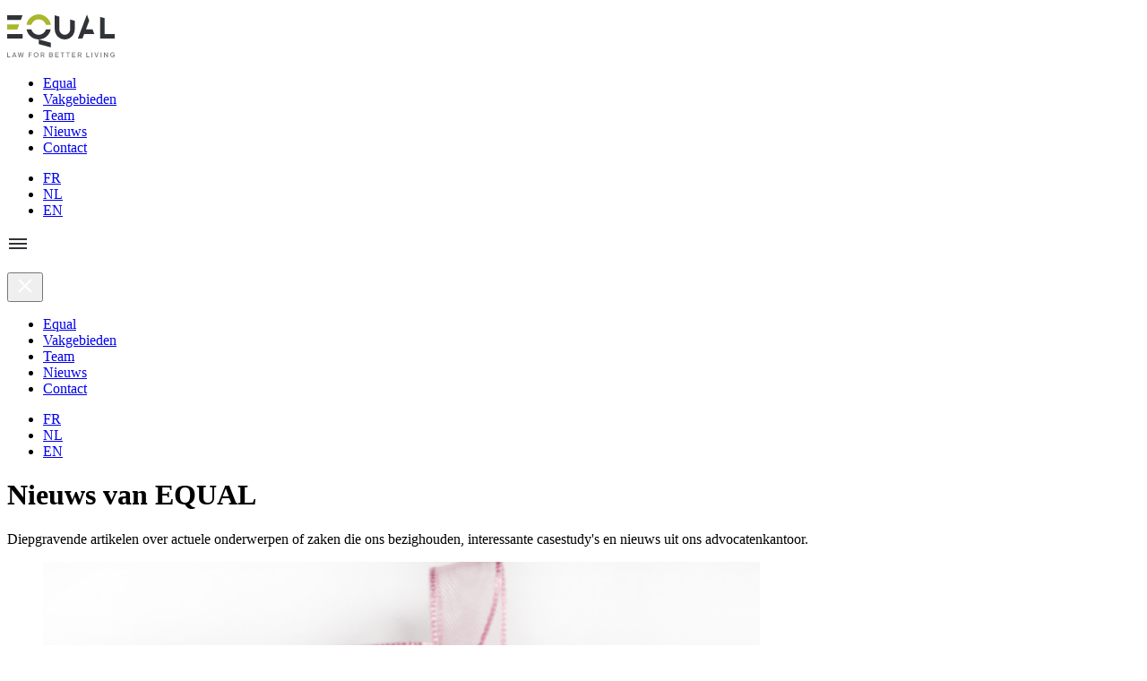

--- FILE ---
content_type: text/html; charset=UTF-8
request_url: https://www.equal-partners.eu/nl/nieuws/gezondheid-en-sociale-zekerheid
body_size: 8780
content:
<!DOCTYPE html>
<html lang="NL">
  
<head>
  <meta charset="utf-8">
  <title>Nieuws van EQUAL</title>
  <meta name="viewport" content="width=device-width, initial-scale=1.0">
  <meta name="description" content="Diepgravende artikelen over actuele onderwerpen of zaken die ons bezighouden, interessante casestudy&#039;s en nieuws uit ons advocatenkantoor.">

  <!-- CSS -->
  <link rel="stylesheet" href="https://www.equal-partners.eu/dist/css/main.css?rev=20251218">

  <!-- facebook -->
  <meta property="og:type" content="article">
  <meta property="og:title" content="Nieuws van EQUAL">
  <meta property="og:image" content="https://www.equal-partners.eu/dist/img/logo_socialmedia.png">
  <meta property="og:site_name" content="Equal Partners">
  <meta property="og:description" content="Diepgravende artikelen over actuele onderwerpen of zaken die ons bezighouden, interessante casestudy&#039;s en nieuws uit ons advocatenkantoor.">

  <!-- twitter -->
  <meta name="twitter:card" content="summary">
  <meta name="twitter:site" content="@equal_partners">
  <meta name="twitter:domain" content="equal-partners.eu">
  <meta name="twitter:creator" content="@equal_partners">
  <meta name="twitter:title" content="Nieuws van EQUAL">
  <meta name="twitter:image" content="https://www.equal-partners.eu/dist/img/logo_socialmedia.png">

  <!-- JS (defer) -->
  <script defer src="https://www.equal-partners.eu/dist/js/main.bundle.js?rev=20251218"></script>

</head>

  <body>

  <header class="c-siteheader">
  <div class="l-container  c-siteheader__inner">

    <p class="c-siteheader__logo"><a href="https://www.equal-partners.eu"><svg width="120" height="48" viewbox="0 0 120 48" xmlns="http://www.w3.org/2000/svg" role="img">
<title>Equal Partners</title>
<desc>Equal Partners logo</desc>
<g fill="none" fill-rule="evenodd"><path d="M119.043 45.886v.806c-.34.306-.752.455-1.232.455-.55 0-1-.188-1.37-.556-.35-.37-.53-.84-.53-1.41s.18-1.04.53-1.42c.36-.37.81-.56 1.34-.56.63 0 1.13.27 1.5.81l.61-.624c-.51-.69-1.214-1.033-2.12-1.033-.805 0-1.472.264-2.006.79-.525.523-.79 1.21-.79 2.05 0 .82.264 1.496.798 2.03a2.68 2.68 0 0 0 1.945.79c.92 0 1.75-.41 2.25-1.034v-1.93h-2.16v.846h1.25zm-7.433 2.027h.93v-5.488h-.93v3.883l-2.694-3.883h-.92v5.488h.92v-3.867l2.695 3.867zm-7.306 0h.92v-5.488h-.92v5.488zm-4.14 0l1.85-5.488h-.953l-1.4 4.362-1.42-4.362h-.95l1.87 5.488h1.017zm-6.077 0h.92v-5.488h-.92v5.488zm-5.867 0h3.49v-.844h-2.57v-4.65h-.92v5.48zm-5.11 0l-1.246-2.027c.704-.274 1.106-.86 1.106-1.668 0-1.128-.79-1.793-2.067-1.793h-2.067v5.488h.92v-1.87h1.124l1.138 1.87h1.092zm-2.323-2.724h-1.03v-1.92h1.03c.844 0 1.262.32 1.262.95 0 .64-.42.96-1.27.96zm-8.453 2.72h3.816v-.85h-2.895v-1.53h2.764v-.857h-2.77v-1.41h2.89v-.846h-3.81v5.49zm-3.987-4.65h1.657v-.85h-4.187v.846h1.61V47.9h.92v-4.64zm-6.16 0h1.656v-.85h-4.188v.846h1.61V47.9h.92v-4.64zm-8.593 4.64h3.816v-.847h-2.895v-1.53h2.764v-.853h-2.77v-1.41h2.89v-.845h-3.81v5.49zm-3.297-2.86c.41-.298.61-.69.61-1.176 0-.484-.17-.844-.502-1.086-.332-.244-.79-.37-1.362-.37h-2.26v5.49h2.39c1.14 0 1.867-.593 1.867-1.556 0-.56-.248-.997-.743-1.3zm-.325-1.09c0 .48-.37.72-1.115.72h-1.154v-1.41h1.107c.736 0 1.162.165 1.162.697zm.14 2.303c0 .532-.403.8-1.2.8H47.7v-1.53h1.24c.782 0 1.17.243 1.17.73zm-8.342 1.65l-1.244-2.028c.704-.275 1.106-.86 1.106-1.67 0-1.127-.79-1.792-2.067-1.792H37.5v5.49h.92v-1.87h1.122l1.14 1.87h1.09zm-2.32-2.725h-1.03v-1.92h1.03c.843 0 1.262.32 1.262.954 0 .648-.42.97-1.263.97zm-5.17 1.995c.533-.54.796-1.214.796-2.02 0-.8-.263-1.473-.797-2.014-.54-.54-1.19-.813-1.97-.813s-1.43.272-1.96.81c-.52.54-.78 1.216-.78 2.014 0 .803.26 1.48.78 2.02.53.54 1.18.81 1.96.81s1.43-.274 1.96-.814zm-.132-2.02c0 .564-.17 1.034-.51 1.417-.342.37-.776.56-1.295.56-.534 0-.968-.19-1.316-.565-.34-.376-.51-.846-.51-1.418 0-.558.17-1.027.51-1.404.348-.373.782-.56 1.316-.56.52 0 .953.185 1.294.56.34.376.51.845.51 1.4zm-9.238-1.89h2.634v-.846H23.99v5.487h.92v-2.37h2.456v-.852H24.91V43.27zM17.2 47.91l1.41-5.488h-.992l-.92 4.01-1-4.01h-1.06l-.99 4.01-.946-4.01h-.983l1.41 5.488h1.01l1.01-3.97 1.013 3.97h1.03zm-7.586 0h.967l-2.11-5.488h-.93L5.42 47.91h.98l.45-1.166h2.31l.46 1.166zm-.79-2.027H7.176l.82-2.192.828 2.196zM0 47.913h3.49v-.844H.92v-4.65H0v5.48z" fill="#7F8184"/><path d="M48.595 11.515C47.392 5.1 41.823.25 35.13.25c-6.692 0-12.26 4.85-13.465 11.265h5.29C28.048 8 31.295 5.45 35.13 5.45c3.836 0 7.083 2.55 8.175 6.065h5.29zm-37.38 5.2l1.975-5.2H0v5.2h11.216z" fill="#A9B72C"/><path d="M0 11.515v5.2h11.216l1.974-5.2H0" fill="#A9B72C"/><path d="M21.665 16.715C22.87 23.13 28.438 27.98 35.13 27.98c6.693 0 12.262-4.85 13.465-11.265h-5.29c-1.092 3.516-4.34 6.066-8.175 6.066-3.836 0-7.083-2.55-8.174-6.06h-5.29" fill="#303338"/><path d="M48.595 11.515C47.392 5.1 41.822.25 35.13.25S22.87 5.1 21.665 11.514h5.29C28.047 8 31.293 5.45 35.13 5.45c3.836 0 7.082 2.55 8.175 6.065h5.29" fill="#A9B72C"/><path d="M53.123 1.115v15.6c0 6.222 4.987 11.266 11.14 11.266 6.15 0 11.138-5.04 11.138-11.26V7.16l-5.14-1.4v10.955c0 3.35-2.684 6.066-5.996 6.066-3.313 0-5.998-2.71-5.998-6.06V2.51l-5.14-1.395m35.9-.865L78.828 27.113h5.14l1.975-5.2h11.303l-1.973-5.2h-7.357l3.678-9.693-2.57-6.77M35.13 33.18v-5.2l13.71 3.717v5.2L35.13 33.18m68.545-6.065h16.28v-5.2h-11.14V4.242l-5.14-1.393v24.26M0 1.11v5.2h15.164l1.973-5.2H0m0 20.8h17.137v5.2H0v-5.2z" fill="#303338"/></g>
</svg>
</a></p>

    <div class="c-siteheader__nav">
      <div class="c-siteheader__mainnav">
        

                  
<nav aria-label="Main Navigation">
  <ul class="c-mainnav">      
            
      
      <li class="c-mainnav__item">
        <a class="c-mainnav__link  "  href="https://www.equal-partners.eu/nl/over-ons">Equal</a>
      </li>      
            
      
      <li class="c-mainnav__item">
        <a class="c-mainnav__link  "  href="https://www.equal-partners.eu/nl/praktijkgebieden">Vakgebieden</a>
      </li>      
            
      
      <li class="c-mainnav__item">
        <a class="c-mainnav__link  "  href="https://www.equal-partners.eu/nl/team">Team</a>
      </li>      
            
                            
      <li class="c-mainnav__item">
        <a class="c-mainnav__link  is-active" aria-current="page" href="https://www.equal-partners.eu/nl/nieuws">Nieuws</a>
      </li>      
            
      
      <li class="c-mainnav__item">
        <a class="c-mainnav__link  "  href="https://www.equal-partners.eu/nl/contact">Contact</a>
      </li></ul></nav>      </div>
      <div class="c-siteheader__lggnav">
        
                  
<nav aria-label="Languages Navigation">
        <ul class="c-lggnav">                  
      <li class="c-lggnav__item">
        <a class="c-lggnav__link  "  href="https://www.equal-partners.eu/actualites">FR</a>
      </li>

                                                  
      <li class="c-lggnav__item">
        <a class="c-lggnav__link  is-active" aria-current="page" href="https://www.equal-partners.eu/nl/nieuws">NL</a>
      </li>

                            
      <li class="c-lggnav__item">
        <a class="c-lggnav__link  "  href="https://www.equal-partners.eu/en/news">EN</a>
      </li>

    </ul>  </nav>      </div>
    </div>

    <p class="c-siteheader__hamburger">
      <a class="c-siteheader__hamburgerlink  js-navtoggle" href="#footernav" aria-label="Open menu">
        <svg width="24" height="24" viewBox="0 0 24 24" fill="none" xmlns="http://www.w3.org/2000/svg" aria-hidden="true">
<path fill-rule="evenodd" clip-rule="evenodd" d="M2 6H22V8H2V6ZM2 11H22V13H2V11ZM22 16H2V18H22V16Z" fill="#303338"/>
</svg>
      </a>
    </p>

  </div>
  
  <div class="c-mobilemenu  js-mobilemenu">
  <div class="c-mobilemenu__actions">
    <button class="c-mobilemenu__close  js-navtoggle" aria-label="Close navigation"><svg width="24" height="24" viewBox="0 0 24 24" fill="none" xmlns="http://www.w3.org/2000/svg" aria-hidden="true">
<path fill-rule="evenodd" clip-rule="evenodd" d="M12 13.4142L18.364 19.7782L19.7782 18.364L13.4143 12L19.7782 5.63604L18.364 4.22183L12 10.5858L5.63608 4.22183L4.22187 5.63604L10.5858 12L4.22187 18.364L5.63608 19.7782L12 13.4142Z" fill="white"/>
</svg>
</button>
  </div>
  <div class="c-mobilemenu__content">
    

                
<nav aria-label="Mobile Navigation">
  <ul class="c-mobilenav">      
            
      
      <li class="c-mobilenav__item">
        <a class="c-mobilenav__link  "  href="https://www.equal-partners.eu/nl/over-ons">Equal</a>
      </li>      
            
      
      <li class="c-mobilenav__item">
        <a class="c-mobilenav__link  "  href="https://www.equal-partners.eu/nl/praktijkgebieden">Vakgebieden</a>
      </li>      
            
      
      <li class="c-mobilenav__item">
        <a class="c-mobilenav__link  "  href="https://www.equal-partners.eu/nl/team">Team</a>
      </li>      
            
                            
      <li class="c-mobilenav__item">
        <a class="c-mobilenav__link  is-active" aria-current="page" href="https://www.equal-partners.eu/nl/nieuws">Nieuws</a>
      </li>      
            
      
      <li class="c-mobilenav__item">
        <a class="c-mobilenav__link  "  href="https://www.equal-partners.eu/nl/contact">Contact</a>
      </li></ul></nav>    
                
<nav aria-label="Languages Navigation">
        <ul class="c-mobilelgg">                  
      <li class="c-mobilelgg__item">
        <a class="c-mobilelgg__link  "  href="https://www.equal-partners.eu/actualites">FR</a>
      </li>

                                                  
      <li class="c-mobilelgg__item">
        <a class="c-mobilelgg__link  is-active" aria-current="page" href="https://www.equal-partners.eu/nl/nieuws">NL</a>
      </li>

                            
      <li class="c-mobilelgg__item">
        <a class="c-mobilelgg__link  "  href="https://www.equal-partners.eu/en/news">EN</a>
      </li>

    </ul>  </nav>  </div>  
</div></header>

    
  <main>

    <div class="c-section">
      <div class="l-container">

        <div class="c-introblock  u-text-center">
          <h1 class="c-h1  c-h1--accent">Nieuws van EQUAL</h1>
          <div class="c-lead">
            <p>Diepgravende artikelen over actuele onderwerpen of zaken die ons bezighouden, interessante casestudy&#039;s en nieuws uit ons advocatenkantoor.</p>
          </div>
        </div>

        <div class="c-pagenewslist">
          <div class="c-pagenewslist__primary">

                          
                            
                                                          
                            
              
                <ul class="l-grid  l-grid--2cols@small">
                  





<article class="c-newscard">
          <div class="c-newscard__media">
        <a href="https://www.equal-partners.eu/nl/nieuws/netwerking-tussen-zienkenhuizen">
          <img src="https://www.equal-partners.eu/uploads/news_images/_400x300_crop_center-center_none/preciosa-ornella.png"
               srcset="https://www.equal-partners.eu/uploads/news_images/_400x300_crop_center-center_none/preciosa-ornella.png 400w,
                       https://www.equal-partners.eu/uploads/news_images/_600x450_crop_center-center_none/preciosa-ornella.png 600w,
                       https://www.equal-partners.eu/uploads/news_images/_800x600_crop_center-center_none/preciosa-ornella.png 800w"
               sizes="(min-width:1024px) 33vw,
                      100vw"
               decoding="async"
               loading="lazy"
               width="800"
               height="600"
               class="o-fluidimg"
               alt="">
        </a>
      </div>
        <div class="c-newscard__body">
      <p class="c-newscard__meta">
        <time class="c-newscard__date" datetime="2019-02-21">      februari 21, 2019
  </time>
         - <span class="c-newscard__type">Nieuws</span>      </p>
      <h2 class="c-newscard__title  c-h4"><a href="https://www.equal-partners.eu/nl/nieuws/netwerking-tussen-zienkenhuizen">Netwerking tussen zienkenhuizen</a></h2>
      <div class="c-newscard__author">
        <img class="c-newscard__avatar" src="https://www.equal-partners.eu/dist/img/defaut_authoravatar_30.png" width="30" height="30" alt="Equal team">
        <p class="c-newscard__authorname">door <a href="https://www.equal-partners.eu/nl/team">Equal team</a></p>
      </div>
    </div>

  </a>
</article>
                
              
                
                  





<article class="c-newscard">
          <div class="c-newscard__media">
        <a href="https://www.equal-partners.eu/nl/nieuws/rationalisatie-van-de-gezondheidszorg">
          <img src="https://www.equal-partners.eu/uploads/news_images/_400x300_crop_center-center_none/boulier.jpg"
               srcset="https://www.equal-partners.eu/uploads/news_images/_400x300_crop_center-center_none/boulier.jpg 400w,
                       https://www.equal-partners.eu/uploads/news_images/_600x450_crop_center-center_none/boulier.jpg 600w,
                       https://www.equal-partners.eu/uploads/news_images/_800x600_crop_center-center_none/boulier.jpg 800w"
               sizes="(min-width:1024px) 33vw,
                      100vw"
               decoding="async"
               loading="lazy"
               width="800"
               height="600"
               class="o-fluidimg"
               alt="">
        </a>
      </div>
        <div class="c-newscard__body">
      <p class="c-newscard__meta">
        <time class="c-newscard__date" datetime="2018-11-29">      november 29, 2018
  </time>
         - <span class="c-newscard__type">Nieuws</span>      </p>
      <h2 class="c-newscard__title  c-h4"><a href="https://www.equal-partners.eu/nl/nieuws/rationalisatie-van-de-gezondheidszorg">Het rationalisatie van de gezondheidszorg</a></h2>
      <div class="c-newscard__author">
        <img class="c-newscard__avatar" src="https://www.equal-partners.eu/dist/img/defaut_authoravatar_30.png" width="30" height="30" alt="Equal team">
        <p class="c-newscard__authorname">door <a href="https://www.equal-partners.eu/nl/team">Equal team</a></p>
      </div>
    </div>

  </a>
</article>
                
              
                
                  





<article class="c-newscard">
          <div class="c-newscard__media">
        <a href="https://www.equal-partners.eu/nl/nieuws/kersvers-nieuws-voor-de-voor-het-publiek-opengestelde-apotheken">
          <img src="https://www.equal-partners.eu/uploads/news_images/_400x300_crop_center-center_none/genevieve_romier.jpg"
               srcset="https://www.equal-partners.eu/uploads/news_images/_400x300_crop_center-center_none/genevieve_romier.jpg 400w,
                       https://www.equal-partners.eu/uploads/news_images/_600x450_crop_center-center_none/genevieve_romier.jpg 600w,
                       https://www.equal-partners.eu/uploads/news_images/_800x600_crop_center-center_none/genevieve_romier.jpg 800w"
               sizes="(min-width:1024px) 33vw,
                      100vw"
               decoding="async"
               loading="lazy"
               width="800"
               height="600"
               class="o-fluidimg"
               alt="">
        </a>
      </div>
        <div class="c-newscard__body">
      <p class="c-newscard__meta">
        <time class="c-newscard__date" datetime="2018-11-26">      november 26, 2018
  </time>
         - <span class="c-newscard__type">Nieuws</span>      </p>
      <h2 class="c-newscard__title  c-h4"><a href="https://www.equal-partners.eu/nl/nieuws/kersvers-nieuws-voor-de-voor-het-publiek-opengestelde-apotheken">Kersvers nieuws voor het publiek opengestelde apotheken</a></h2>
      <div class="c-newscard__author">
        <img class="c-newscard__avatar" src="https://www.equal-partners.eu/dist/img/defaut_authoravatar_30.png" width="30" height="30" alt="Equal team">
        <p class="c-newscard__authorname">door <a href="https://www.equal-partners.eu/nl/team">Equal team</a></p>
      </div>
    </div>

  </a>
</article>
                
              
                
                  





<article class="c-newscard">
          <div class="c-newscard__media">
        <a href="https://www.equal-partners.eu/nl/nieuws/een-analyse-van-de-lucentis-avastin-sage">
          <img src="https://www.equal-partners.eu/uploads/news_images/_400x300_crop_center-center_none/medocs_freestocks.org.jpg"
               srcset="https://www.equal-partners.eu/uploads/news_images/_400x300_crop_center-center_none/medocs_freestocks.org.jpg 400w,
                       https://www.equal-partners.eu/uploads/news_images/_600x450_crop_center-center_none/medocs_freestocks.org.jpg 600w,
                       https://www.equal-partners.eu/uploads/news_images/_800x600_crop_center-center_none/medocs_freestocks.org.jpg 800w"
               sizes="(min-width:1024px) 33vw,
                      100vw"
               decoding="async"
               loading="lazy"
               width="800"
               height="600"
               class="o-fluidimg"
               alt="">
        </a>
      </div>
        <div class="c-newscard__body">
      <p class="c-newscard__meta">
        <time class="c-newscard__date" datetime="2018-09-27">      september 27, 2018
  </time>
         - <span class="c-newscard__type">Nieuws</span>      </p>
      <h2 class="c-newscard__title  c-h4"><a href="https://www.equal-partners.eu/nl/nieuws/een-analyse-van-de-lucentis-avastin-sage">Een analyse van de Lucentis-Avastin sage</a></h2>
      <div class="c-newscard__author">
        <img class="c-newscard__avatar" src="https://www.equal-partners.eu/dist/img/defaut_authoravatar_30.png" width="30" height="30" alt="Equal team">
        <p class="c-newscard__authorname">door <a href="https://www.equal-partners.eu/nl/team">Equal team</a></p>
      </div>
    </div>

  </a>
</article>
                
              
                
                  





<article class="c-newscard">
          <div class="c-newscard__media">
        <a href="https://www.equal-partners.eu/nl/nieuws/wallonie-participatieve-democratie-fluicity">
          <img src="https://www.equal-partners.eu/uploads/news_images/_400x300_crop_center-center_none/fluicity.jpg"
               srcset="https://www.equal-partners.eu/uploads/news_images/_400x300_crop_center-center_none/fluicity.jpg 400w,
                       https://www.equal-partners.eu/uploads/news_images/_600x450_crop_center-center_none/fluicity.jpg 600w,
                       https://www.equal-partners.eu/uploads/news_images/_800x600_crop_center-center_none/fluicity.jpg 800w"
               sizes="(min-width:1024px) 33vw,
                      100vw"
               decoding="async"
               loading="lazy"
               width="800"
               height="600"
               class="o-fluidimg"
               alt="">
        </a>
      </div>
        <div class="c-newscard__body">
      <p class="c-newscard__meta">
        <time class="c-newscard__date" datetime="2018-07-30">      juli 30, 2018
  </time>
         - <span class="c-newscard__type">Nieuws</span>      </p>
      <h2 class="c-newscard__title  c-h4"><a href="https://www.equal-partners.eu/nl/nieuws/wallonie-participatieve-democratie-fluicity">Wallonie: participatieve democratie fluicity</a></h2>
      <div class="c-newscard__author">
        <img class="c-newscard__avatar" src="https://www.equal-partners.eu/uploads/staffmembers_images/_30x30_crop_center-center_none/Equipe_Camille.jpg" width="30" height="30" alt="Camille de Bueger">
        <p class="c-newscard__authorname">door <a href="https://www.equal-partners.eu/nl/team/de-bueger-camille">Camille de Bueger</a></p>
      </div>
    </div>

  </a>
</article>
                
              
                
                  





<article class="c-newscard">
          <div class="c-newscard__media">
        <a href="https://www.equal-partners.eu/nl/nieuws/rationalisering-voor-betere-zorgverstrekking">
          <img src="https://www.equal-partners.eu/uploads/news_images/_400x300_crop_center-center_none/boulier.jpg"
               srcset="https://www.equal-partners.eu/uploads/news_images/_400x300_crop_center-center_none/boulier.jpg 400w,
                       https://www.equal-partners.eu/uploads/news_images/_600x450_crop_center-center_none/boulier.jpg 600w,
                       https://www.equal-partners.eu/uploads/news_images/_800x600_crop_center-center_none/boulier.jpg 800w"
               sizes="(min-width:1024px) 33vw,
                      100vw"
               decoding="async"
               loading="lazy"
               width="800"
               height="600"
               class="o-fluidimg"
               alt="">
        </a>
      </div>
        <div class="c-newscard__body">
      <p class="c-newscard__meta">
        <time class="c-newscard__date" datetime="2018-07-26">      juli 26, 2018
  </time>
         - <span class="c-newscard__type">Nieuws</span>      </p>
      <h2 class="c-newscard__title  c-h4"><a href="https://www.equal-partners.eu/nl/nieuws/rationalisering-voor-betere-zorgverstrekking">Rationalisering voor betere zorgverstrekking</a></h2>
      <div class="c-newscard__author">
        <img class="c-newscard__avatar" src="https://www.equal-partners.eu/dist/img/defaut_authoravatar_30.png" width="30" height="30" alt="Equal team">
        <p class="c-newscard__authorname">door <a href="https://www.equal-partners.eu/nl/team">Equal team</a></p>
      </div>
    </div>

  </a>
</article>
                
              
                
                  





<article class="c-newscard">
          <div class="c-newscard__media">
        <a href="https://www.equal-partners.eu/nl/nieuws/brussel-gezondheidsplan">
          <img src="https://www.equal-partners.eu/uploads/news_images/_400x300_crop_center-center_none/watching.jpg"
               srcset="https://www.equal-partners.eu/uploads/news_images/_400x300_crop_center-center_none/watching.jpg 400w,
                       https://www.equal-partners.eu/uploads/news_images/_600x450_crop_center-center_none/watching.jpg 600w,
                       https://www.equal-partners.eu/uploads/news_images/_800x600_crop_center-center_none/watching.jpg 800w"
               sizes="(min-width:1024px) 33vw,
                      100vw"
               decoding="async"
               loading="lazy"
               width="800"
               height="600"
               class="o-fluidimg"
               alt="">
        </a>
      </div>
        <div class="c-newscard__body">
      <p class="c-newscard__meta">
        <time class="c-newscard__date" datetime="2018-07-16">      juli 16, 2018
  </time>
         - <span class="c-newscard__type">Nieuws</span>      </p>
      <h2 class="c-newscard__title  c-h4"><a href="https://www.equal-partners.eu/nl/nieuws/brussel-gezondheidsplan">Brussel gezondheidsplan</a></h2>
      <div class="c-newscard__author">
        <img class="c-newscard__avatar" src="https://www.equal-partners.eu/dist/img/defaut_authoravatar_30.png" width="30" height="30" alt="Equal team">
        <p class="c-newscard__authorname">door <a href="https://www.equal-partners.eu/nl/team">Equal team</a></p>
      </div>
    </div>

  </a>
</article>
                
              
                
                  





<article class="c-newscard">
          <div class="c-newscard__media">
        <a href="https://www.equal-partners.eu/nl/nieuws/observatorium-farmaceutische-industrie">
          <img src="https://www.equal-partners.eu/uploads/news_images/_400x300_crop_center-center_none/newborn.jpg"
               srcset="https://www.equal-partners.eu/uploads/news_images/_400x300_crop_center-center_none/newborn.jpg 400w,
                       https://www.equal-partners.eu/uploads/news_images/_600x450_crop_center-center_none/newborn.jpg 600w,
                       https://www.equal-partners.eu/uploads/news_images/_800x600_crop_center-center_none/newborn.jpg 800w"
               sizes="(min-width:1024px) 33vw,
                      100vw"
               decoding="async"
               loading="lazy"
               width="800"
               height="600"
               class="o-fluidimg"
               alt="">
        </a>
      </div>
        <div class="c-newscard__body">
      <p class="c-newscard__meta">
        <time class="c-newscard__date" datetime="2018-06-11">      juni 11, 2018
  </time>
         - <span class="c-newscard__type">Nieuws</span>      </p>
      <h2 class="c-newscard__title  c-h4"><a href="https://www.equal-partners.eu/nl/nieuws/observatorium-farmaceutische-industrie">Observatorium farmaceutische industrie</a></h2>
      <div class="c-newscard__author">
        <img class="c-newscard__avatar" src="https://www.equal-partners.eu/dist/img/defaut_authoravatar_30.png" width="30" height="30" alt="Equal team">
        <p class="c-newscard__authorname">door <a href="https://www.equal-partners.eu/nl/team">Equal team</a></p>
      </div>
    </div>

  </a>
</article>
                
              
                
                  





<article class="c-newscard">
          <div class="c-newscard__media">
        <a href="https://www.equal-partners.eu/nl/nieuws/verbod-oneerlijke-bedingen-ziekenhuizen">
          <img src="https://www.equal-partners.eu/uploads/news_images/_400x300_crop_center-center_none/hopital.jpg"
               srcset="https://www.equal-partners.eu/uploads/news_images/_400x300_crop_center-center_none/hopital.jpg 400w,
                       https://www.equal-partners.eu/uploads/news_images/_600x450_crop_center-center_none/hopital.jpg 600w,
                       https://www.equal-partners.eu/uploads/news_images/_800x600_crop_center-center_none/hopital.jpg 800w"
               sizes="(min-width:1024px) 33vw,
                      100vw"
               decoding="async"
               loading="lazy"
               width="800"
               height="600"
               class="o-fluidimg"
               alt="">
        </a>
      </div>
        <div class="c-newscard__body">
      <p class="c-newscard__meta">
        <time class="c-newscard__date" datetime="2018-06-10">      juni 10, 2018
  </time>
         - <span class="c-newscard__type">Nieuws</span>      </p>
      <h2 class="c-newscard__title  c-h4"><a href="https://www.equal-partners.eu/nl/nieuws/verbod-oneerlijke-bedingen-ziekenhuizen">Verbod oneerlijke bedingen ziekenhuizen</a></h2>
      <div class="c-newscard__author">
        <img class="c-newscard__avatar" src="https://www.equal-partners.eu/dist/img/defaut_authoravatar_30.png" width="30" height="30" alt="Equal team">
        <p class="c-newscard__authorname">door <a href="https://www.equal-partners.eu/nl/team">Equal team</a></p>
      </div>
    </div>

  </a>
</article>
                
              
                
                  





<article class="c-newscard">
          <div class="c-newscard__media">
        <a href="https://www.equal-partners.eu/nl/nieuws/het-nationaal-akkoord-artsen-ziekenfondsen-2018-2019">
          <img src="https://www.equal-partners.eu/uploads/news_images/_400x300_crop_center-center_none/doctors-stock-photo_180221_084803.jpg"
               srcset="https://www.equal-partners.eu/uploads/news_images/_400x300_crop_center-center_none/doctors-stock-photo_180221_084803.jpg 400w,
                       https://www.equal-partners.eu/uploads/news_images/_600x450_crop_center-center_none/doctors-stock-photo_180221_084803.jpg 600w,
                       https://www.equal-partners.eu/uploads/news_images/_800x600_crop_center-center_none/doctors-stock-photo_180221_084803.jpg 800w"
               sizes="(min-width:1024px) 33vw,
                      100vw"
               decoding="async"
               loading="lazy"
               width="800"
               height="600"
               class="o-fluidimg"
               alt="">
        </a>
      </div>
        <div class="c-newscard__body">
      <p class="c-newscard__meta">
        <time class="c-newscard__date" datetime="2018-02-21">      februari 21, 2018
  </time>
         - <span class="c-newscard__type">Nieuws</span>      </p>
      <h2 class="c-newscard__title  c-h4"><a href="https://www.equal-partners.eu/nl/nieuws/het-nationaal-akkoord-artsen-ziekenfondsen-2018-2019">Het nationaal akkoord Artsen-Ziekenfondsen 2018 2019</a></h2>
      <div class="c-newscard__author">
        <img class="c-newscard__avatar" src="https://www.equal-partners.eu/dist/img/defaut_authoravatar_30.png" width="30" height="30" alt="Equal team">
        <p class="c-newscard__authorname">door <a href="https://www.equal-partners.eu/nl/team">Equal team</a></p>
      </div>
    </div>

  </a>
</article>
                </ul>
              
                                            <ul class="c-pagination">

                  
                  
                  <li class="c-pagination__item"><a class="c-pagination__link  is-active" aria-current="page">1</a></li>

                                        <li class="c-pagination__item"><a class="c-pagination__link" href="https://www.equal-partners.eu/nl/nieuws/gezondheid-en-sociale-zekerheid/p2">2</a></li>
                  
                                      <li class="c-pagination__item"><a class="c-pagination__link" href="https://www.equal-partners.eu/nl/nieuws/gezondheid-en-sociale-zekerheid/p3">&rsaquo;&rsaquo;</a></li>
                  
                </ul>
              
          </div>
          <div class="c-pagenewslist__secondary">

                                                        
              <div class="c-box">

                                <div class="c-box__block">

                  <h2 class="c-box__title">Thema&#039;s</h2>
                  <ul class="c-categories">
                                                            <li class="c-categories__item"><a class="c-categories__link  " href="https://www.equal-partners.eu/nl/nieuws">Alle thema&#039;s</a></li>

                                                                                    <li class="c-categories__item"><a class="c-categories__link  " href="https://www.equal-partners.eu/nl/nieuws/equal-dag-na-dag">EQUAL dag na dag</a></li>
                                                                <li class="c-categories__item"><a class="c-categories__link  " href="https://www.equal-partners.eu/nl/nieuws/energie">Energie </a></li>
                                                                <li class="c-categories__item"><a class="c-categories__link  " href="https://www.equal-partners.eu/nl/nieuws/leefmilieu">Leefmilieu</a></li>
                                                                <li class="c-categories__item"><a class="c-categories__link  is-active" href="https://www.equal-partners.eu/nl/nieuws/gezondheid-en-sociale-zekerheid">Gezondheid en sociale zekerheid</a></li>
                                                                <li class="c-categories__item"><a class="c-categories__link  " href="https://www.equal-partners.eu/nl/nieuws/mobiliteit">Mobiliteit</a></li>
                                                                <li class="c-categories__item"><a class="c-categories__link  " href="https://www.equal-partners.eu/nl/nieuws/vastgoed-stadsplanning">Vastgoed en stadsplanning</a></li>
                                                                <li class="c-categories__item"><a class="c-categories__link  " href="https://www.equal-partners.eu/nl/nieuws/overheidsbeleid-juridische-teksten">Overheidsbeleid en juridische teksten</a></li>
                                                                <li class="c-categories__item"><a class="c-categories__link  " href="https://www.equal-partners.eu/nl/nieuws/economie-overheidsfinancien">Economie and overheidsfinanciën</a></li>
                                                                <li class="c-categories__item"><a class="c-categories__link  " href="https://www.equal-partners.eu/nl/nieuws/overheidsopdrachten-ppp">Overheidsopdrachten en PPP</a></li>
                                                                <li class="c-categories__item"><a class="c-categories__link  " href="https://www.equal-partners.eu/nl/nieuws/vie-privee-et-donnees-personnelles">Privacy en persoonlijke gegevens</a></li>
                                      </ul>

                </div>

                                <div class="c-box__block">

                  <h2 class="c-box__title">Types</h2>
                  <ul class="c-categories">
                                                            <li class="c-categories__item"><a class="c-categories__link  is-active" href="https://www.equal-partners.eu/nl/nieuws">Alle types</a></li>

                                                                                    <li class="c-categories__item"><a class="c-categories__link  " href="https://www.equal-partners.eu/nl/nieuws/conferenties-en-opleidigen">Conferenties en opleidingen </a></li>
                                                                <li class="c-categories__item"><a class="c-categories__link  " href="https://www.equal-partners.eu/nl/nieuws/nieuws">Nieuws</a></li>
                                                                <li class="c-categories__item"><a class="c-categories__link  " href="https://www.equal-partners.eu/nl/nieuws/publicaties">Publicaties </a></li>
                                      </ul>

                </div>

              </div>

              <div class="c-box">

                <h2 class="c-box__title">RSS feed</h2>
                <p class="u-text-small">Nieuws zijn ook te lezen in RSS-formaat.</p>
                <p class="u-text-small"><a href="https://www.equal-partners.eu/nl/feed.rss">Nieuws (RSS)</a></p>

              </div>

          </div>
        </div>

      </div>
    </div>

  </main>


  <footer class="c-sitefooter">

  <div class="c-sitefooter__top">
    <div class="l-container">

      <div class="c-sitefooter__topinner">
        <div class="c-sitefooter__logo">

            <p class="imgcontainer"><a href="https://www.equal-partners.eu/nl/"><svg width="120" height="48" viewbox="0 0 120 48" xmlns="http://www.w3.org/2000/svg" role="img">
<title>Equal Partners</title>
<desc>Equal Partners logo</desc>
<g fill="none" fill-rule="evenodd"><path d="M119.043 45.886v.806c-.34.306-.752.455-1.232.455-.55 0-1-.188-1.37-.556-.35-.37-.53-.84-.53-1.41s.18-1.04.53-1.42c.36-.37.81-.56 1.34-.56.63 0 1.13.27 1.5.81l.61-.62c-.51-.69-1.21-1.03-2.12-1.03-.8 0-1.47.27-2 .79-.52.53-.79 1.21-.79 2.05 0 .82.27 1.5.8 2.03.54.53 1.18.79 1.95.79.92 0 1.75-.41 2.25-1.03v-1.93h-2.16v.85h1.25zm-7.433 2.027h.93v-5.488h-.93v3.883l-2.694-3.883h-.92v5.488h.92v-3.867l2.695 3.867zm-7.306 0h.92v-5.488h-.92v5.488zm-4.14 0l1.85-5.488h-.953l-1.4 4.362-1.42-4.362h-.95l1.87 5.488h1.02zm-6.077 0h.92v-5.488h-.92v5.488zm-5.867 0h3.49v-.844h-2.57v-4.65h-.92v5.48zm-5.11 0l-1.246-2.027c.704-.274 1.106-.86 1.106-1.668 0-1.128-.79-1.793-2.067-1.793h-2.067v5.488h.92v-1.87h1.124l1.138 1.87h1.092zm-2.323-2.724h-1.03v-1.92h1.03c.844 0 1.262.32 1.262.95 0 .64-.42.96-1.27.96zm-8.453 2.72h3.816v-.85h-2.895v-1.53h2.764v-.86h-2.77v-1.41h2.89v-.85h-3.81v5.49zm-3.987-4.65h1.657v-.85h-4.187v.84h1.61v4.65h.92v-4.64zm-6.16 0h1.656v-.85h-4.188v.84h1.61v4.65h.92v-4.64zm-8.593 4.64h3.816v-.85h-2.895v-1.53h2.764v-.86h-2.77v-1.41h2.89v-.85h-3.81v5.49zm-3.297-2.86c.41-.3.61-.69.61-1.18s-.17-.85-.502-1.09c-.332-.25-.79-.37-1.362-.37h-2.26v5.49h2.39c1.14 0 1.867-.6 1.867-1.56 0-.56-.248-1-.743-1.3zm-.325-1.09c0 .48-.37.72-1.115.72h-1.154v-1.41h1.107c.736 0 1.162.16 1.162.69zm.14 2.3c0 .53-.403.8-1.2.8H47.7v-1.53h1.24c.782 0 1.17.24 1.17.73zM41.77 47.9l-1.244-2.027c.704-.275 1.106-.86 1.106-1.67 0-1.127-.79-1.792-2.067-1.792H37.5v5.49h.92v-1.87h1.122l1.14 1.87h1.09zm-2.32-2.724h-1.03v-1.92h1.03c.843 0 1.262.32 1.262.954 0 .65-.42.97-1.263.97zm-5.17 1.995c.533-.54.796-1.21.796-2.02 0-.8-.263-1.47-.797-2.01-.54-.54-1.19-.81-1.97-.81s-1.43.27-1.96.81c-.52.54-.78 1.22-.78 2.02s.26 1.48.78 2.02c.53.54 1.18.81 1.96.81s1.43-.273 1.96-.813zm-.132-2.02c0 .57-.17 1.04-.51 1.42-.342.37-.776.56-1.295.56-.534 0-.968-.19-1.316-.56-.34-.37-.51-.84-.51-1.42 0-.56.17-1.02.51-1.4.348-.37.782-.56 1.316-.56.52 0 .953.19 1.294.56.34.38.51.85.51 1.4zm-9.238-1.89h2.634v-.84H23.99v5.49h.92v-2.37h2.456v-.85H24.91v-1.41zm-7.71 4.65l1.41-5.48h-.992l-.92 4.01-1-4.01h-1.06l-.99 4.01-.946-4.01h-.983l1.41 5.49h1.01l1.01-3.97 1.01 3.97h1.03zm-7.586 0h.967l-2.11-5.48h-.93l-2.12 5.48h.98l.45-1.16h2.31l.46 1.167zm-.79-2.02H7.176l.82-2.19.828 2.2zM0 47.92h3.49v-.85H.92v-4.65H0v5.48z" fill="#FAFAFA"/><path d="M48.595 11.515C47.392 5.1 41.823.25 35.13.25c-6.692 0-12.26 4.85-13.465 11.265h5.29C28.048 8 31.295 5.45 35.13 5.45c3.836 0 7.083 2.55 8.175 6.065h5.29zm-37.38 5.2l1.975-5.2H0v5.2h11.216z" fill="#A9B72C"/><path d="M0 11.515v5.2h11.216l1.974-5.2H0" fill="#A9B72C"/><path d="M21.665 16.715C22.87 23.13 28.438 27.98 35.13 27.98c6.693 0 12.262-4.85 13.465-11.265h-5.29c-1.092 3.516-4.34 6.066-8.175 6.066-3.836 0-7.083-2.55-8.174-6.06h-5.29" fill="#7F8184"/><path d="M48.595 11.515C47.392 5.1 41.822.25 35.13.25S22.87 5.1 21.665 11.514h5.29C28.047 8 31.293 5.45 35.13 5.45c3.836 0 7.082 2.55 8.175 6.065h5.29" fill="#A9B72C"/><path d="M53.123 1.115v15.6c0 6.222 4.987 11.266 11.14 11.266 6.15 0 11.138-5.04 11.138-11.26V7.16l-5.14-1.4v10.955c0 3.35-2.68 6.066-5.99 6.066s-6-2.71-6-6.06V2.51l-5.14-1.395M89.03.25l-10.2 26.863h5.14l1.975-5.2h11.303l-1.973-5.2h-7.357l3.678-9.693-2.57-6.77M35.13 33.18v-5.2l13.71 3.717v5.2L35.13 33.18m68.545-6.065h16.28v-5.2h-11.14V4.242l-5.14-1.393v24.26M0 1.11v5.2h15.164l1.973-5.2H0m0 20.8h17.137v5.2H0v-5.2z" fill="#7F8184"/></g></svg>
</a></p>

        </div>
        <div class="c-sitefooter__contact">

          <h2 class="c-footertitle">Contact</h2>

                    <ul class="c-vlist  c-vlist--xs">
            <li>
              <a href="mailto:info@equal-partners.eu"><svg class="c-icon  c-icon--start" aria-hidden="true" width="18" height="18" viewBox="0 0 18 18" fill="none" xmlns="http://www.w3.org/2000/svg">
<g fill="currentColor">
<path d="M14.671 6.20899C14.8898 5.8681 14.9993 5.51069 14.9993 5.13677C14.9993 4.82405 14.8941 4.55604 14.6821 4.33362C14.4702 4.11121 14.219 4 13.9288 4H4.07233C3.72835 4 3.4638 4.12302 3.27867 4.36907C3.09354 4.61512 3.00098 4.92284 3.00098 5.29221C3.00098 5.59038 3.12368 5.91355 3.36909 6.26172C3.6145 6.60988 3.87563 6.88335 4.15247 7.08213C4.30417 7.19576 4.76171 7.53317 5.52508 8.09436C6.28846 8.65555 6.87327 9.08765 7.27953 9.39066C7.3241 9.424 7.41895 9.49626 7.56408 9.60747C7.70921 9.71868 7.82977 9.80867 7.92577 9.87746C8.02176 9.94624 8.13775 10.0232 8.27374 10.1084C8.40973 10.1935 8.53801 10.2574 8.65857 10.3002C8.77914 10.3429 8.8907 10.3643 8.99326 10.3643H9.00655C9.10911 10.364 9.22067 10.3426 9.34124 10.3002C9.4618 10.2577 9.59008 10.1938 9.72607 10.1084C9.86206 10.0229 9.97805 9.94594 10.074 9.87746C10.17 9.80898 10.2906 9.71898 10.4357 9.60747C10.5809 9.49596 10.6757 9.42369 10.7203 9.39066C11.1311 9.08765 12.1757 8.31829 13.8542 7.08259C14.1799 6.84108 14.4522 6.54988 14.671 6.20899Z"/>
<path d="M14.9991 7.22485C14.999 7.22502 14.9993 7.22468 14.9991 7.22485Z"/>
<path d="M14.9991 12.8637V7.22485C14.8073 7.45191 14.5841 7.65815 14.3298 7.84255C12.8656 8.89372 11.7541 9.7105 10.9953 10.2929C10.741 10.4917 10.5346 10.6467 10.376 10.7579C10.2175 10.8691 10.0065 10.9827 9.74309 11.0988C9.47968 11.2148 9.23413 11.2729 9.00643 11.2729H8.99314C8.76573 11.2729 8.52018 11.2148 8.25648 11.0988C7.99279 10.9827 7.7818 10.8691 7.62353 10.7579C7.46525 10.6467 7.25884 10.4917 7.00429 10.2929C6.40147 9.82413 5.29212 9.00735 3.67624 7.84255C3.42197 7.66286 3.19656 7.45696 3 7.22485V12.8637C2.99972 13.1764 3.10457 13.444 3.31455 13.6664C3.52454 13.8888 3.7768 14 4.07135 14H13.9278C14.2226 14.0003 14.4749 13.8891 14.6846 13.6664C14.8943 13.4437 14.9991 13.1761 14.9991 12.8637Z"/>
</g>
</svg>info@equal-partners.eu</a>
            </li>
            <li>
              <a href="tel:003228999800"><svg class="c-icon  c-icon--start" aria-hidden="true" width="18" height="18" viewBox="0 0 18 18" fill="none" xmlns="http://www.w3.org/2000/svg">
<path opacity="0.8" fill-rule="evenodd" clip-rule="evenodd" d="M15 12.5151L11.9472 9.66176C11.9435 9.66472 11.0101 10.4117 10.9663 10.444C9.90125 11.2876 5.92998 7.53994 6.95364 6.66031L7.94192 5.86836L4.90112 3C4.9 3.00087 3.91804 3.7888 3.90164 3.80214C3.22568 4.36938 1.34865 5.7805 6.43265 10.5775C11.5602 15.4156 13.246 13.8828 13.9977 13.3147C14.0557 13.2709 14.9964 12.518 15 12.5151Z" fill="currentColor"/>
</svg>+32 (0)2 899 98 00</a>
            </li>
            <li>
              <a href="fax:003228999801"><svg class="c-icon  c-icon--start" aria-hidden="true" width="18" height="18" viewBox="0 0 18 18" fill="none" xmlns="http://www.w3.org/2000/svg">
<path fill-rule="evenodd" clip-rule="evenodd" d="M3 6.00293C3 5.44903 3.45576 5 4.00247 5H5V3H13V5H13.9975C14.5512 5 15 5.43788 15 6.00293V10.9971C15 11.551 14.5442 12 13.9975 12H13V15H5V12H4.00247C3.44882 12 3 11.5621 3 10.9971V6.00293ZM12 4H6V5H12V4ZM6 14V12H12V14H6ZM9 7H6V8H9V7Z" fill="currentColor"/>
</svg>+32 (0)2 899 98 01</a>
            </li>
          </ul>

                                <nav>
              <ul class="c-socialmedia"><li class="c-socialmedia__item"><a class="c-socialmedia__link" href="https://twitter.com/equal_partners"><svg width="30" height="30" viewBox="0 0 30 30" fill="none" xmlns="http://www.w3.org/2000/svg" role="img">
<title>Twitter</title>
<path fill-rule="evenodd" clip-rule="evenodd" d="M15 30C23.2843 30 30 23.2843 30 15C30 6.71573 23.2843 0 15 0C6.71573 0 0 6.71573 0 15C0 23.2843 6.71573 30 15 30ZM21.2193 10.8448C21.8539 10.4803 22.3415 9.90313 22.571 9.21534C21.9769 9.55287 21.319 9.79797 20.6187 9.93003C20.058 9.35761 19.2589 9 18.3747 9C16.3903 9 14.9315 10.7741 15.38 12.6164C12.8249 12.4936 10.5595 11.321 9.04324 9.53914C8.23791 10.8626 8.62551 12.5947 9.99464 13.4713C9.49075 13.456 9.01658 13.3235 8.60217 13.1029C8.56881 14.4674 9.5895 15.7434 11.068 16.028C10.6353 16.1408 10.1614 16.1666 9.67967 16.0784C10.0708 17.2485 11.2062 18.1 12.5516 18.1237C11.259 19.0941 9.63111 19.5275 8 19.3434C9.36051 20.179 10.9765 20.6667 12.7127 20.6667C18.4205 20.6667 21.6453 16.048 21.4509 11.9056C22.0517 11.4904 22.5729 10.9717 22.985 10.381C22.4337 10.6153 21.8412 10.7737 21.2193 10.8448Z" fill="currentColor"/>
</svg>
</a></li><li class="c-socialmedia__item"><a class="c-socialmedia__link" href="https://www.facebook.com/equalpartners"><svg width="30" height="30" viewBox="0 0 30 30" fill="none" xmlns="http://www.w3.org/2000/svg" role="img">
<title>Facebook</title>
<path fill-rule="evenodd" clip-rule="evenodd" d="M30 15C30 23.2843 23.2843 30 15 30C6.71573 30 0 23.2843 0 15C0 6.71573 6.71573 0 15 0C23.2843 0 30 6.71573 30 15ZM11.6667 14.9732V12.8365H13.1793V11.1538C13.1793 9.57459 14.1551 8.74999 16.3195 8.74999H18.3333V10.9401H16.7593C16.2038 10.9401 16.088 11.1371 16.088 11.6346V12.8365H18.3333L18.1173 14.9465H16.088V21.25H13.1793V14.9732H11.6667Z" fill="currentColor"/>
</svg>
</a></li>                  <li class="c-socialmedia__item"><a class="c-socialmedia__link" href="https://www.linkedin.com/company/equal-partners-law-for-better-living"><svg width="30" height="30" viewBox="0 0 30 30" fill="none" xmlns="http://www.w3.org/2000/svg" role="img">
<title>LinkedIn</title>
<path fill-rule="evenodd" clip-rule="evenodd" d="M30 15C30 23.2843 23.2843 30 15 30C6.71573 30 0 23.2843 0 15C0 6.71573 6.71573 0 15 0C23.2843 0 30 6.71573 30 15ZM13.8561 11.5198H16.5397V12.7372C16.5397 12.7372 17.3468 11.2441 19.2637 11.2441C21.1807 11.2441 22.5527 12.4144 22.5527 14.8357V20.5596H19.7682V15.8143C19.7682 14.5129 19.2739 13.7865 18.2448 13.7865C17.1249 13.7865 16.5397 14.5432 16.5397 15.8143V20.5596H13.8561V11.5198ZM12.0671 11.5199H9.26902V20.5596H12.0671V11.5199ZM10.6546 10.3361C11.5684 10.3361 12.3091 9.5893 12.3091 8.66804C12.3091 7.74681 11.5684 7.00001 10.6546 7.00001C9.74077 7.00001 9 7.74681 9 8.66804C9 9.5893 9.74077 10.3361 10.6546 10.3361Z" fill="currentColor"/>
</svg>
</a></li></ul>
            </nav>
        </div>
        <div class="c-sitefooter__access">
          
                    <h2 class="c-footertitle">Toegang dossiers</h2>
          <p class="u-text-small">EQUAL partners kunnen toegang krijgen tot hun dossiers via DLex</p>
                    <p><a href="https://equal.dlexconnect.eu/" class="c-button  c-button--inverse">
            <svg class="c-icon  c-icon--start" aria-hidden="true" width="18" height="18" viewBox="0 0 18 18" fill="none" xmlns="http://www.w3.org/2000/svg">
<path d="M6.95042 7.46924H5.26123V5.49192C5.26123 3.56647 6.93843 2 8.99995 2C11.0615 2 12.7387 3.56647 12.7387 5.49192V7.46924H11.0495V5.49192C11.0495 4.4364 10.1301 3.57767 8.99995 3.57767C7.86985 3.57767 6.95042 4.4364 6.95042 5.49192V7.46924Z" fill="currentColor"/>
<path fill-rule="evenodd" clip-rule="evenodd" d="M14 8.41585V15H4V8.41585H14ZM9.00005 10.3301C9.50384 10.3301 9.91222 10.7115 9.91222 11.182C9.91222 11.4285 9.80015 11.6504 9.62103 11.806C9.47282 11.9346 9.38857 12.1151 9.38857 12.304V13.0279H8.61154V12.304C8.61154 12.1152 8.52722 11.9345 8.37907 11.8059C8.19995 11.6504 8.08789 11.4285 8.08789 11.182C8.08789 10.7115 8.49627 10.3301 9.00005 10.3301Z" fill="currentColor"/>
</svg>
 Toegang partners
          </a></p>
          
        </div>
      </div>

    </div>
  </div>

  <div class="c-sitefooter__bottom">
    <div class="l-container">

      <div class="c-sitefooter__bottominner">
        <div class="c-sitefooter__nav">

          

                  
<nav aria-label="Footer navigation">
  <ul class="c-footernav">      
            
      
      <li class="c-footernav__item">
        <a class="c-footernav__link  "  href="https://www.equal-partners.eu/nl/over-ons">Equal</a>
      </li>      
            
      
      <li class="c-footernav__item">
        <a class="c-footernav__link  "  href="https://www.equal-partners.eu/nl/praktijkgebieden">Vakgebieden</a>
      </li>      
            
      
      <li class="c-footernav__item">
        <a class="c-footernav__link  "  href="https://www.equal-partners.eu/nl/team">Team</a>
      </li>      
            
                            
      <li class="c-footernav__item">
        <a class="c-footernav__link  is-active" aria-current="page" href="https://www.equal-partners.eu/nl/nieuws">Nieuws</a>
      </li>      
            
      
      <li class="c-footernav__item">
        <a class="c-footernav__link  "  href="https://www.equal-partners.eu/nl/contact">Contact</a>
      </li></ul></nav>
        </div>
        <div class="c-sitefooter__legal">

                              <p class="c-footercopyright">&copy; EQUAL 2026 - <a href="https://www.equal-partners.eu/uploads/legal_conditions/EQUAL_CONDITIONS_GENERALES_ET_RGPD_NL.pdf">Algemeene voorwaarden</a></p>

        </div>
      </div>

  </div>
</footer>

    <script>
    (function(i,s,o,g,r,a,m){i['GoogleAnalyticsObject']=r;i[r]=i[r]||function(){
    (i[r].q=i[r].q||[]).push(arguments)},i[r].l=1*new Date();a=s.createElement(o),
    m=s.getElementsByTagName(o)[0];a.async=1;a.src=g;m.parentNode.insertBefore(a,m)
    })(window,document,'script','//www.google-analytics.com/analytics.js','ga');

    ga('create', 'UA-61785067-1', 'auto');
    ga('send', 'pageview');

  </script>

  </body>
</html>


--- FILE ---
content_type: text/css
request_url: https://www.equal-partners.eu/dist/css/main.css?rev=20251218
body_size: 4748
content:
@layer settings{:root{--color-white:#fff;--color-gray-100:#19191a;--color-gray-200:#323334;--color-gray-300:#454648;--color-gray-400:#656769;--color-gray-500:#7f8184;--color-gray-600:#b2b3b5;--color-gray-700:#c5c6c7;--color-gray-800:#ebecec;--color-gray-900:#f8f8f8;--color-brand:#a8aa0b;--color-brand-dark:#8c9011;--color-brand-light:#aab72c;--color-text:var(--color-gray-100);--color-text-offset:var(--color-gray-500);--color-text-accent:var(--color-brand);--color-background:var(--color-white);--color-background-offset:var(--color-gray-900);--color-border:var(--color-gray-800);--grid-gap:calc(36/16*1rem);--fontstack-main:"Helvetica Neue","Helvetica","Arial Nova","Arial",sans-serif;--fontstack-alt:"Source Sans Pro","Helvetica Neue","Arial Nova","Helvetica","Arial",sans-serif}}@layer base{*,:before,:after{margin-block-start:0}address{margin-block-end:1rem;font-style:normal}@font-face{font-family:Source Sans Pro;src:url(../fonts/source-sans-variable.woff2)format("woff2 supports variations"),url(../fonts/source-sans-variable.woff2)format("woff2-variations");font-weight:100 900;font-style:normal;font-display:swap}@font-face{font-family:Source Sans Pro;src:url(../fonts/source-sans-variable-italic.woff2)format("woff2 supports variations"),url(../fonts/source-sans-variable-italic.woff2)format("woff2-variations");font-weight:100 900;font-style:italic;font-display:swap}html{font:400 100%/1.5 var(--fontstack-main);min-height:100%}body{min-height:100%;color:var(--color-text);background:var(--color-background);margin:0;padding:0}body.has-menu{overflow-y:hidden}a{color:var(--color-brand);text-decoration:none}a:hover{color:var(--color-brand-dark);text-decoration:underline;-webkit-text-decoration-color:var(--color-brand-dark);text-decoration-color:var(--color-brand-dark);text-decoration-skip:skip;text-underline-offset:.18em;text-decoration-thickness:1px}a:focus{color:var(--color-brand-dark);text-decoration:underline;-webkit-text-decoration-color:var(--color-brand-dark);text-decoration-color:var(--color-brand-dark);text-decoration-skip:skip;text-underline-offset:.18em;text-decoration-thickness:1px}:is(h1,h2,h3,h4,h5,h6) a{color:inherit;text-decoration:none}:is(h1,h2,h3,h4,h5,h6) a:hover{color:var(--color-brand);text-decoration:none}@keyframes slideFromLeft{0%{opacity:0;transform:translate(-36px)}to{opacity:1;transform:translate(0,0)}}}@layer layout{.l-container{max-width:1140px;margin:0 auto;padding-left:18px;padding-right:18px;display:block}@media (width>=750px){.l-container{padding-left:30px;padding-right:30px}}.l-container--medium{max-width:960px}.l-container--small{max-width:660px}.l-grid{gap:var(--grid-gap);grid-template-columns:minmax(0,1fr);margin:0;padding:0;list-style:none;display:grid}.l-grid--2cols{grid-template-columns:repeat(2,minmax(0,1fr))}.l-grid--3cols{grid-template-columns:repeat(3,minmax(0,1fr))}.l-grid--4cols{grid-template-columns:repeat(4,minmax(0,1fr))}@media (width>=500px){.l-grid--2cols\@small{grid-template-columns:repeat(2,minmax(0,1fr))}.l-grid--3cols\@small{grid-template-columns:repeat(3,minmax(0,1fr))}.l-grid--4cols\@small{grid-template-columns:repeat(4,minmax(0,1fr))}}@media (width>=750px){.l-grid--2cols\@medium{grid-template-columns:repeat(2,minmax(0,1fr))}.l-grid--3cols\@medium{grid-template-columns:repeat(3,minmax(0,1fr))}.l-grid--4cols\@medium{grid-template-columns:repeat(4,minmax(0,1fr))}}@media (width>=1024px){.l-grid--2cols\@large{grid-template-columns:repeat(2,minmax(0,1fr))}.l-grid--3cols\@large{grid-template-columns:repeat(3,minmax(0,1fr))}.l-grid--4cols\@large{grid-template-columns:repeat(4,minmax(0,1fr))}}@media (width>=1440px){.l-grid--2cols\@xlarge{grid-template-columns:repeat(2,minmax(0,1fr))}.l-grid--3cols\@xlarge{grid-template-columns:repeat(3,minmax(0,1fr))}.l-grid--4cols\@xlarge{grid-template-columns:repeat(4,minmax(0,1fr))}}}@layer components{.c-arrowlink{margin-right:.375rem}.c-arrowlink:after{content:" →";font-family:Helvetica}.c-banner{box-sizing:border-box;background-color:var(--color-gray-700);padding-top:5.25rem;padding-bottom:5.25rem;position:relative}@media (width>=750px){.c-banner{padding-top:7.5rem;padding-bottom:7.5rem}}@media (width>=1024px){.c-banner{padding-top:9rem;padding-bottom:9rem}}@media (width>=1440px){.c-banner{padding-top:11.25rem;padding-bottom:11.25rem}}.c-banner__image{z-index:10;object-fit:cover;width:100%;height:100%;position:absolute;top:0;left:0}.c-banner__content{z-index:20;flex-direction:column;justify-content:flex-start;align-items:flex-end;display:inline-flex;position:relative}.c-banner__title{line-height:1.24;font-family:var(--fontstack-alt);background-color:rgba(255,255,255,.78);margin:0;padding:.375rem 1.5rem;font-size:clamp(1.625rem,1rem + 2vw,2.25rem);font-weight:400;display:inline-block}@media (width>=500px){.c-banner__title{padding:.375rem 2.625rem}}@media (width>=750px){.c-banner__title{padding:.75rem 2.625rem}}.c-banneractions{flex-direction:row;justify-content:flex-end;align-items:center;margin:0;padding:0;list-style:none;display:inline-flex}.c-banneractions__link{background-color:var(--color-brand-light);color:var(--color-white);font-family:var(--fontstack-alt);letter-spacing:.006rem;text-transform:uppercase;padding:.375rem 1.125rem;font-size:.8125rem;font-weight:600;text-decoration:none;transition:background-color .2s linear;display:inline-block}@media (width>=750px){.c-banneractions__link{padding:.375rem 1.5rem;font-size:.875rem}}@media (width>=1024px){.c-banneractions__link{padding:.75rem 1.875rem}}.c-banneractions__link:hover{background-color:var(--color-brand-dark);color:var(--color-white);text-decoration:none}.c-banneractions__link--alt{background-color:var(--color-brand)}.c-banneractions__link--alt:hover{background-color:var(--color-brand-dark)}.c-box{background:var(--color-background-offset);padding:1.5rem}@media (width>=750px){.c-box{padding:1.875rem}}.c-box+.c-box,.c-box__block+.c-box__block{margin-top:2.625rem}.c-box__title{font-size:1rem;font-weight:600;font-family:var(--fontstack-alt);color:var(--color-text);text-transform:uppercase;border-bottom:1px solid var(--color-border);margin:0 0 1.5em;padding:0 0 1em}.c-button{border:1px solid var(--color-gray-700);text-align:center;font-family:var(--fontstack-alt);color:var(--color-gray-100);background-color:transparent;border-radius:.1875rem;padding:.6875rem 1.5rem;font-size:.875rem;font-weight:600;line-height:1;text-decoration:none;transition:border-color .2s ease-out,color .2s ease-out,background-color .2s ease-out;display:inline-block}.c-button:hover{border-color:var(--color-gray-400);color:var(--color-gray-100);background-color:transparent;text-decoration:none}.c-button:focus{border-color:var(--color-gray-400);color:var(--color-gray-100);background-color:transparent;text-decoration:none}.c-button--primary{border-color:var(--color-brand);background-color:var(--color-brand);color:var(--color-white)}.c-button--primary:hover{border-color:var(--color-brand-dark);background-color:var(--color-brand-dark);color:var(--color-white)}.c-button--primary:focus{border-color:var(--color-brand-dark);background-color:var(--color-brand-dark);color:var(--color-white)}.c-button--inverse{border-color:var(--color-gray-400);color:var(--color-gray-600);background-color:transparent}.c-button--inverse:hover{border-color:var(--color-gray-500);color:var(--color-gray-800);background-color:transparent}.c-button--inverse:focus{border-color:var(--color-gray-500);color:var(--color-gray-800);background-color:transparent}.c-buttongroup{flex-direction:column;justify-content:flex-start;align-items:stretch;gap:.75rem;display:flex}@media (width>=500px){.c-buttongroup{flex-direction:row;align-items:center}}.c-categories{flex-direction:column;justify-content:flex-start;align-items:stretch;gap:.375rem;margin:0;padding:0;list-style:none;display:flex}.c-categories__item{flex-direction:row;justify-content:flex-start;align-items:flex-start;gap:.1875rem;display:flex}.c-categories__item:before{content:"";background:url(../img/bkg_tag_icon.svg) no-repeat;width:18px;height:18px}.c-categories__link{font-size:.875rem;font-weight:600;font-family:var(--fontstack-alt);color:var(--color-brand);text-decoration:none;transition:color .2s ease-out}.c-categories__link:hover{color:var(--color-brand-dark);text-decoration:none}.c-categories__link:focus{color:var(--color-brand-dark);text-decoration:none}.c-categories__link.is-active{color:var(--color-text)}.c-expertisecard{flex-direction:column;justify-content:flex-start;align-items:stretch;gap:1.125rem;display:flex}@media (width>=500px){.c-expertisecard{flex-direction:row;justify-content:flex-start;align-items:flex-start}}.c-expertisecard__icon{flex:none}.c-expertisecard__icon>svg{width:80px;height:auto}.c-expertisecard__content{flex:100%}.c-expertisecard__more{margin-bottom:0}.c-footercopyright{margin:0;font-size:.875rem}.c-footercopyright a{color:var(--color-white)}.c-footercopyright a:hover{color:var(--color-white);text-decoration:underline}@media (width>=1024px){.c-footercopyright{text-align:right}}.c-footernav{flex-direction:column;justify-content:flex-start;align-items:stretch;margin:0;padding:0;list-style:none;display:flex}@media (width>=750px){.c-footernav{flex-direction:row;justify-content:flex-start;align-items:center;gap:1.125rem}}.c-footernav__item{border-bottom:1px solid rgba(0,0,0,.12)}@media (width>=750px){.c-footernav__item{border-bottom:none}}.c-footernav__item:first-child{border-top:1px solid rgba(0,0,0,.12)}@media (width>=750px){.c-footernav__item:first-child{border-top:none}}.c-footernav__link{color:var(--color-white);font-family:var(--fontstack-alt);text-transform:uppercase;padding-top:.75rem;padding-bottom:.75rem;font-size:.875rem;font-weight:600;text-decoration:none;transition:color .2s ease-in-out;display:block}@media (width>=750px){.c-footernav__link{padding-top:.1875rem;padding-bottom:.1875rem}}.c-footernav__link:hover{color:var(--color-gray-100);text-decoration:none}.c-footernav__link:focus{color:var(--color-gray-100);text-decoration:none}.c-heroimage{margin:0;padding:0}.c-heroimage__image{display:block}.c-heroimage__caption{color:var(--color-gray-500);padding-top:.375rem;padding-bottom:.375rem;font-size:.75rem}.c-icon{vertical-align:middle;display:inline-block}.c-icon--start{margin-right:.375rem}.c-introblock{max-width:66ch;margin-bottom:3.375rem;margin-left:auto;margin-right:auto}.c-introblock__title{margin-bottom:.54em}.c-lead{color:var(--color-text-offset);font-size:1.125rem;line-height:1.36}.c-lggnav{flex-direction:row;justify-content:flex-start;align-items:center;gap:.375rem;margin:0;padding:0;list-style:none;display:flex}.c-lggnav__link{border:1px solid var(--color-gray-800);font-size:.875rem;font-weight:600;line-height:1;font-family:var(--fontstack-alt);text-transform:uppercase;color:var(--color-gray-100);border-radius:3px;padding:.375rem;text-decoration:none;transition:color .2s ease-in-out;display:block}.c-lggnav__link:hover{color:var(--color-gray-400);text-decoration:none}.c-lggnav__link:focus{color:var(--color-gray-400);text-decoration:none}.c-lggnav__link.is-active{background-color:var(--color-brand);border-color:var(--color-brand);color:var(--color-white)}.c-mainnav{flex-direction:row;justify-content:flex-start;align-items:center;gap:1.125rem;margin:0;padding:0;list-style:none;display:flex}.c-mainnav__link{font-size:.875rem;font-weight:600;line-height:1;font-family:var(--fontstack-alt);text-transform:uppercase;color:var(--color-gray-100);padding-top:.375rem;padding-bottom:.375rem;text-decoration:none;transition:color .2s ease-in-out;display:block}.c-mainnav__link:hover{color:var(--color-gray-400);text-decoration:none}.c-mainnav__link:focus{color:var(--color-gray-400);text-decoration:none}.c-mainnav__link.is-active{color:var(--color-brand);border-bottom:calc(1/16*1rem)solid var(--color-brand);padding-bottom:.3125rem}.c-message{text-align:center;flex-direction:column;justify-content:flex-start;align-items:stretch;gap:1.125rem;display:flex}@media (width>=750px){.c-message{text-align:left;flex-direction:row;justify-content:flex-start;align-items:flex-start}}.c-message__icon{flex:none}.c-message__body{flex:100%}.c-message__text{color:var(--color-gray-500)}.c-message__text>:last-child{margin-bottom:0}.c-mobilelgg{flex-direction:row;justify-content:flex-start;align-items:center;gap:.1875rem;margin:0;padding:0;list-style:none;display:flex}.c-mobilelgg__link{font-size:.875rem;font-weight:600;line-height:1;font-family:var(--fontstack-alt);text-transform:uppercase;color:var(--color-white);border:1px solid rgba(255,255,255,.24);border-radius:3px;padding:.375rem;text-decoration:none;transition:color .2s ease-in-out,border-color .2s ease-in-out;display:block}.c-mobilelgg__link:hover{color:var(--color-white);border-color:rgba(255,255,255,.48);text-decoration:none}.c-mobilelgg__link:focus{color:var(--color-white);border-color:rgba(255,255,255,.48);text-decoration:none}.c-mobilelgg__link.is-active{background-color:var(--color-white);border-color:var(--color-white);color:var(--color-brand)}.c-mobilemenu{box-sizing:border-box;z-index:9999;background-color:var(--color-brand);flex-direction:column;justify-content:flex-start;align-items:stretch;width:100%;height:100%;padding:2.0625rem 1.125rem;display:flex;position:fixed;top:0;left:0}@media (width>=750px){.c-mobilemenu{padding-left:30px;padding-right:30px}}.c-mobilemenu__actions{flex-direction:row;flex:none;justify-content:flex-end;align-items:center;display:flex}.c-mobilemenu__close{cursor:pointer;background-color:transparent;border:none;padding:0}.c-mobilemenu__close svg{display:block}.c-mobilemenu__content{flex-direction:column;flex:100%;justify-content:center;align-items:stretch;padding-top:.75rem;padding-bottom:.75rem;display:flex}.c-mobilemenu{display:none}.c-mobilemenu.is-visible{display:flex}@media (width>=1024px){.c-mobilemenu.is-visible{display:none}}.c-mobilemenu.is-visible .c-mobilemenu__content{animation:.2s both slideFromLeft}.c-mobilenav{flex-direction:column;justify-content:flex-start;gap:.1875rem;margin:0 0 1.5rem;padding:0;list-style:none;display:flex}.c-mobilenav__link{color:var(--color-white);font-size:1rem;font-weight:400;line-height:1.2;font-family:var(--fontstack-alt);padding-top:.375rem;padding-bottom:.375rem;transition:color .2s ease-in-out;display:block}@media (width>=750px){.c-mobilenav__link{font-size:1.25rem}}.c-mobilenav__link:hover{color:var(--color-gray-100);text-decoration:none}.c-mobilenav__link:focus{color:var(--color-gray-100);text-decoration:none}.c-mobilenav__link.is-active{color:var(--color-gray-100)}.c-mod-imgtxt{gap:var(--grid-gap);grid-template-columns:minmax(0,1fr);grid-template-areas:"txt""img";display:grid}@media (width>=750px){.c-mod-imgtxt{grid-template-columns:minmax(0,5fr) minmax(0,7fr);grid-template-areas:"txt img"}}@media (width>=1024px){.c-mod-imgtxt{grid-template-columns:minmax(0,5fr) minmax(0,1fr) minmax(0,7fr);grid-template-areas:"txt.img"}}@media (width>=750px){.c-mod-imgtxt--reverse{grid-template-columns:minmax(0,7fr) minmax(0,5fr);grid-template-areas:"img txt"}}@media (width>=1024px){.c-mod-imgtxt--reverse{grid-template-columns:minmax(0,7fr) minmax(0,1fr) minmax(0,5fr);grid-template-areas:"img.txt"}}.c-mod-imgtxt__txt{grid-area:txt}.c-mod-imgtxt__img{grid-area:img}.c-morenews{gap:var(--grid-gap);grid-template-columns:minmax(0,1fr);grid-template-areas:"a""b";display:grid}@media (width>=750px){.c-morenews{grid-template-columns:minmax(0,4fr) minmax(0,8fr);grid-template-areas:"a b"}}@media (width>=1440px){.c-morenews{grid-template-columns:minmax(0,4fr) minmax(0,1fr) minmax(0,7fr);grid-template-areas:"a.b"}}.c-morenews__intro{grid-area:a}.c-morenews__list{grid-area:b}.c-newscard{--color-card-bkg:var(--color-white);background-color:var(--color-card-bkg);flex-direction:column;justify-content:flex-start;align-items:stretch;height:100%;transition:box-shadow .2s ease-out;display:flex;box-shadow:0 6px 18px rgba(0,0,0,.06)}.c-newscard:hover,.c-newscard:focus{box-shadow:0 12px 36px rgba(0,0,0,.1)}.c-newscard__media{background-color:var(--color-gray-500);flex:none}.c-newscard__body{flex-direction:column;flex:100%;justify-content:flex-start;align-items:stretch;padding:1.125rem;display:flex}@media (width>=1024px){.c-newscard__body{padding:1.5rem}}.c-newscard__meta{margin-bottom:.375rem;font-size:.8125rem}.c-newscard__date{color:var(--color-text)}.c-newscard__type{color:var(--color-text-offset)}.c-newscard__title{margin-bottom:1.125rem}.c-newscard__author{flex-direction:row;justify-content:flex-start;align-items:center;gap:.375rem;margin-top:auto;display:flex}.c-newscard__avatar{border-radius:50%;display:block}.c-newscard__authorname{margin:0;font-size:.8125rem}.c-newssmall{display:block}.c-newssmall__meta{color:var(--color-text-offset);margin-bottom:0;font-size:.875rem;font-weight:400}.c-newssmall__title{font-size:1.125rem;font-weight:600;font-family:var(--fontstack-alt);color:var(--color-text);margin-bottom:0;text-decoration:none;transition:color .2s ease-out}.c-newssmall__title a:hover{color:var(--color-brand);text-decoration:none}.c-newssmall__title a:focus{color:var(--color-brand);text-decoration:none}.c-pagecontact{gap:var(--grid-gap);grid-template-columns:minmax(0,1fr);grid-template-areas:"content""info";display:grid}@media (width>=1024px){.c-pagecontact{grid-template-columns:minmax(0,4fr) minmax(0,8fr);grid-template-areas:"info content"}}.c-pagecontact__info{grid-area:info}.c-pagecontact__content{grid-area:content}.c-pageexpertise{gap:var(--grid-gap);grid-template-columns:minmax(0,1fr);grid-template-areas:"content""experts";display:grid}@media (width>=750px){.c-pageexpertise{grid-template-columns:minmax(0,8fr) minmax(0,4fr);grid-template-areas:"content experts"}}@media (width>=1440px){.c-pageexpertise{grid-template-columns:minmax(0,7fr) minmax(0,1fr) minmax(0,4fr);grid-template-areas:"content.experts"}}.c-pageexpertise__content{grid-area:content}.c-pageexpertise__experts{grid-area:experts}.c-pagenews{display:block}.c-pagenews__image{margin-bottom:2.625rem}@media (width>=1024px){.c-pagenews__image{margin-bottom:3.75rem}}.c-pagenews__body{max-width:75ch;margin:0 auto}.c-pagenews__header{margin-bottom:1.875rem}.c-pagenews__meta{margin-bottom:.75rem;font-size:.875rem}.c-pagenews__expertises{border-top:1px solid var(--color-border);border-bottom:1px solid var(--color-border);margin-top:1.5rem;padding-top:1.125rem;padding-bottom:1.125rem;font-size:.875rem}.c-pagenewslist{gap:var(--grid-gap);grid-template-columns:minmax(0,1fr);grid-template-areas:"a""b";display:grid}@media (width>=1024px){.c-pagenewslist{grid-template-columns:minmax(0,8fr) minmax(0,4fr);grid-template-areas:"a b"}}.c-pagenewslist__primary{grid-area:a}.c-pagenewslist__secondary{grid-area:b}.c-pagestaff{gap:var(--grid-gap);grid-template-columns:minmax(0,1fr);grid-template-areas:"a""b""c";display:grid}@media (width>=750px){.c-pagestaff{grid-template-columns:minmax(0,4fr) minmax(0,8fr);grid-template-areas:"a b"".c"}}@media (width>=1024px){.c-pagestaff{grid-template-columns:minmax(0,3fr) minmax(0,6fr) minmax(0,3fr);grid-template-areas:"a b c"}}.c-pagestaff__image{grid-area:a}.c-pagestaff__body{grid-area:b}.c-pagestaff__info{grid-area:c}.c-pagination{flex-direction:row;justify-content:flex-start;align-items:center;gap:.1875rem;margin:2.25rem 0 0;padding:0;list-style:none;display:flex}.c-pagination__link{background-color:var(--color-gray-900);color:var(--color-brand);border-radius:.125rem;padding:.375rem .75rem;text-decoration:none;transition:background-color .2s ease-out;display:block}.c-pagination__link:hover{background-color:var(--color-gray-800);text-decoration:none}.c-pagination__link:focus{background-color:var(--color-gray-800);text-decoration:none}.c-pagination__link.is-active{background-color:var(--color-brand);color:var(--color-white)}.c-pullquote{font-family:var(--fontstack-alt);grid-template-columns:17px minmax(0,1fr);gap:1.125rem;margin:0 0 1.5rem;font-size:1.125rem;font-weight:500;display:grid}.c-pullquote:before{content:"";background:url(../img/bkg_quotes.svg) no-repeat;width:17px;height:15px}.c-section{padding-top:2.625rem;padding-bottom:2.625rem}@media (width>=750px){.c-section{padding-top:5.25rem;padding-bottom:5.25rem}}@media (width>=1024px){.c-section{padding-top:6.375rem;padding-bottom:6.375rem}}.c-section--alt{background-color:var(--color-background-offset)}.c-section--compact{padding-top:2.625rem;padding-bottom:2.625rem}@media (width>=750px){.c-section--compact{padding-top:2.625rem;padding-bottom:2.625rem}}@media (width>=1024px){.c-section--compact{padding-top:2.625rem;padding-bottom:2.625rem}}.c-section+.c-section{border-top:1px solid var(--color-border)}.c-sitefooter{display:block}.c-sitefooter__top{background-color:var(--color-gray-200);color:var(--color-gray-700);padding-top:2.625rem;padding-bottom:2.625rem}@media (width>=750px){.c-sitefooter__top{padding-top:3rem;padding-bottom:3rem}}@media (width>=1024px){.c-sitefooter__top{padding-top:4.5rem;padding-bottom:4.5rem}}.c-sitefooter__topinner{gap:var(--grid-gap);grid-template-columns:minmax(0,1fr);grid-template-areas:"a""b""c";display:grid}@media (width>=750px){.c-sitefooter__topinner{grid-template-columns:repeat(3,minmax(0,1fr));grid-template-areas:"a b c"}}.c-sitefooter__logo{grid-area:a}.c-sitefooter__contact{grid-area:b}.c-sitefooter__access{grid-area:c}.c-sitefooter__bottom{background-color:var(--color-brand);color:var(--color-white);padding-top:1.875rem;padding-bottom:1.875rem}@media (width>=750px){.c-sitefooter__bottom{padding-top:2.25rem;padding-bottom:2.25rem}}.c-sitefooter__bottominner{grid-template-columns:minmax(0,1fr);grid-template-areas:"a""b";gap:1.125rem;display:grid}@media (width>=1024px){.c-sitefooter__bottominner{align-items:center;gap:var(--grid-gap);grid-template-columns:repeat(2,minmax(0,1fr));grid-template-areas:"a b"}}.c-sitefooter__nav{grid-area:a}.c-sitefooter__legal{grid-area:b}.c-siteheader{border-top:calc(6/16*1rem)solid var(--color-brand);border-bottom:calc(1/16*1rem)solid var(--color-gray-800);padding-top:1.5rem;padding-bottom:1.5rem}.c-siteheader__inner{flex-direction:row;justify-content:flex-start;align-items:center;display:flex}.c-siteheader__logo{width:80px;height:32px;margin:0 auto 0 0}@media (width>=1024px){.c-siteheader__logo{width:120px;height:48px}}.c-siteheader__logo a{width:100%;height:100%;display:block}.c-siteheader__logo svg{width:100%;height:100%;display:block}.c-siteheader__nav{display:none}@media (width>=1024px){.c-siteheader__nav{flex-direction:row;justify-content:flex-start;align-items:center;display:flex}}.c-siteheader__lggnav{border-left:1px solid var(--color-gray-700);margin-left:1.125rem;padding-left:1.125rem}.c-siteheader__hamburger{margin:0;display:block}@media (width>=1024px){.c-siteheader__hamburger{display:none}}.c-siteheader__hamburgerlink{display:block}.c-siteheader__hamburgerlink>svg{display:block}.c-socialmedia{flex-direction:row;justify-content:flex-start;align-items:center;gap:.1875rem;margin:0;padding:0;list-style:none;display:flex}.c-socialmedia__link{color:var(--color-gray-500);transition:color .2s ease-out;display:block}.c-socialmedia__link:hover{color:var(--color-gray-600)}.c-socialmedia__link:focus{color:var(--color-gray-600)}.c-socialmedia__link>svg{display:block}.c-socialmedia--team .c-socialmedia__link{color:var(--color-gray-600);transition:color .2s ease-out}.c-socialmedia--team .c-socialmedia__link:hover{color:var(--color-brand)}.c-socialmedia--team .c-socialmedia__link:focus{color:var(--color-brand)}.c-staffcard{background-color:var(--color-gray-200)}.c-staffcard__link{text-decoration:none;display:block}.c-staffcard__link:hover{text-decoration:none}.c-staffcard__link:focus{text-decoration:none}.c-staffcard__media{margin:0;padding:0}.c-staffcard__body{padding:1.125rem;transition:background-color .2s ease-out}a:hover .c-staffcard__body{background:var(--color-brand-dark)}a:focus .c-staffcard__body{background:var(--color-brand-dark)}.c-staffcard__name{font-size:1.125rem;font-weight:400;font-family:var(--fontstack-alt);color:var(--color-white);margin-bottom:0}.c-staffcard__function{font-size:1rem;font-weight:400;font-family:var(--fontstack-alt);color:var(--color-gray-600);margin-bottom:.375rem;transition:color .2s ease-out}a:hover .c-staffcard__function{color:var(--color-gray-200)}a:focus .c-staffcard__function{color:var(--color-gray-200)}.c-staffsmall{display:block}.c-staffsmall__link{text-decoration:none;display:block}.c-staffsmall__link:hover{text-decoration:none}.c-staffsmall__link:focus{text-decoration:none}.c-staffsmall__name{font-size:1rem;font-weight:600;font-family:var(--fontstack-alt);color:var(--color-brand);margin-bottom:0;transition:color .2s ease-out}a:hover .c-staffsmall__name{color:var(--color-text)}a:focus .c-staffsmall__name{color:var(--color-text)}.c-staffsmall__function{color:var(--color-text-offset);margin-bottom:0;font-size:.875rem;font-weight:400}a:hover .c-staffsmall__function{color:var(--color-text-offset)}a:focus .c-staffsmall__function{color:var(--color-text-offset)}.c-h1,.c-h2,.c-h3,.c-h4,.c-h5,.c-h6{color:var(--color-text);font-weight:400;font-family:var(--fontstack-alt);margin-bottom:.72em;line-height:1.24}.c-h1{margin-bottom:.6em;font-size:clamp(2rem,1rem + 3vw,2.875rem);font-weight:300}.c-h1--accent{color:var(--color-text-accent)}.c-h2{font-size:clamp(1.625rem,1rem + 3vw,2.25rem)}.c-h3{font-size:clamp(1.4375rem,3vw,1.75rem)}.c-h4{font-size:clamp(1.125rem,3vw,1.25rem);font-weight:600}.c-footertitle{color:var(--color-white);font-size:1.125rem;font-weight:500;font-family:var(--fontstack-alt);margin-bottom:1em}.c-vlist{flex-direction:column;justify-content:flex-start;align-items:stretch;margin:0 0 1rem;padding:0;list-style:none;display:flex}.c-vlist--xs{gap:.1875rem}.c-vlist--s{gap:.375rem}.c-vlist--m{gap:.75rem}.c-wysiwyg h2{color:var(--color-text);font-weight:400;line-height:1.24;font-family:var(--fontstack-alt);margin:0 0 .5em;padding:0}.c-wysiwyg h3{color:var(--color-text);font-weight:400;line-height:1.24;font-family:var(--fontstack-alt);margin:0 0 .5em;padding:0}.c-wysiwyg h4{color:var(--color-text);font-weight:400;line-height:1.24;font-family:var(--fontstack-alt);margin:0 0 .5em;padding:0}.c-wysiwyg h2{font-size:clamp(1.625rem,3vw,1.8125rem)}.c-wysiwyg h3{font-size:clamp(1.4375rem,3vw,1.625rem)}.c-wysiwyg h4{font-size:clamp(1.25rem,3vw,1.4375rem)}}@layer objects{.o-fluidimg{max-width:100%;height:auto;display:block}.o-fluidimg--full{width:100%}.o-fluidvideo{aspect-ratio:16/9;background-color:var(--color-gray-100);width:100%}.o-fluidvideo>iframe{border:none;width:100%;height:100%;display:block}}@layer utilities{.u-mbs-none{margin-block-start:0}.u-mie-none{margin-inline-end:0}.u-mbe-none{margin-block-end:0}.u-mis-none{margin-inline-start:0}.u-mbs-xs{margin-block-start:6px}.u-mie-xs{margin-inline-end:6px}.u-mbe-xs{margin-block-end:6px}.u-mis-xs{margin-inline-start:6px}.u-mbs-sm{margin-block-start:12px}.u-mie-sm{margin-inline-end:12px}.u-mbe-sm{margin-block-end:12px}.u-mis-sm{margin-inline-start:12px}.u-mbs-md{margin-block-start:18px}.u-mie-md{margin-inline-end:18px}.u-mbe-md{margin-block-end:18px}.u-mis-md{margin-inline-start:18px}.u-mbs-lg{margin-block-start:24px}.u-mie-lg{margin-inline-end:24px}.u-mbe-lg{margin-block-end:24px}.u-mis-lg{margin-inline-start:24px}.u-mbs-xl{margin-block-start:42px}.u-mie-xl{margin-inline-end:42px}.u-mbe-xl{margin-block-end:42px}.u-mis-xl{margin-inline-start:42px}.u-pbs-none{padding-block-start:0}.u-pie-none{padding-inline-end:0}.u-pbe-none{padding-block-end:0}.u-pis-none{padding-inline-start:0}.u-pbs-xs{padding-block-start:6px}.u-pie-xs{padding-inline-end:6px}.u-pbe-xs{padding-block-end:6px}.u-pis-xs{padding-inline-start:6px}.u-pbs-sm{padding-block-start:12px}.u-pie-sm{padding-inline-end:12px}.u-pbe-sm{padding-block-end:12px}.u-pis-sm{padding-inline-start:12px}.u-pbs-md{padding-block-start:18px}.u-pie-md{padding-inline-end:18px}.u-pbe-md{padding-block-end:18px}.u-pis-md{padding-inline-start:18px}.u-pbs-lg{padding-block-start:24px}.u-pie-lg{padding-inline-end:24px}.u-pbe-lg{padding-block-end:24px}.u-pis-lg{padding-inline-start:24px}.u-pbs-xl{padding-block-start:42px}.u-pie-xl{padding-inline-end:42px}.u-pbe-xl{padding-block-end:42px}.u-pis-xl{padding-inline-start:42px}.u-text-center{text-align:center}.u-text-left{text-align:left}.u-text-right{text-align:right}.u-text-small{font-size:.875rem}}

--- FILE ---
content_type: text/plain
request_url: https://www.google-analytics.com/j/collect?v=1&_v=j102&a=1770053692&t=pageview&_s=1&dl=https%3A%2F%2Fwww.equal-partners.eu%2Fnl%2Fnieuws%2Fgezondheid-en-sociale-zekerheid&ul=en-us%40posix&dt=Nieuws%20van%20EQUAL&sr=1280x720&vp=1280x720&_u=IEBAAEABAAAAACAAI~&jid=719683862&gjid=794992344&cid=934334991.1768778734&tid=UA-61785067-1&_gid=1079722955.1768778734&_r=1&_slc=1&z=383537128
body_size: -451
content:
2,cG-P88E9P730Q

--- FILE ---
content_type: text/javascript
request_url: https://www.equal-partners.eu/dist/js/main.bundle.js?rev=20251218
body_size: 93
content:
(()=>{var n=document.querySelector(".js-mobilemenu"),s=document.querySelectorAll(".js-navtoggle"),i=document.querySelector("body");function e(){s.forEach(t=>{t.addEventListener("click",o=>{o.preventDefault(),n.classList.toggle("is-visible"),i.classList.toggle("has-menu")},!1)})}e();})();
